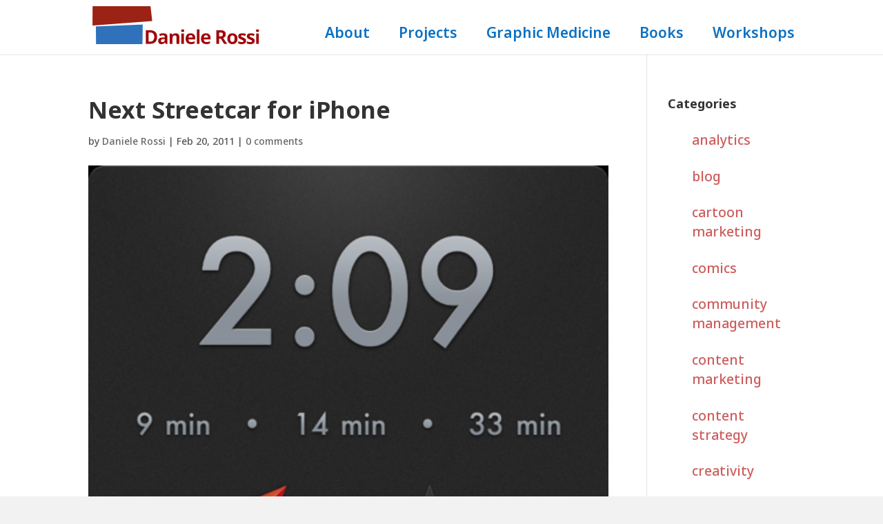

--- FILE ---
content_type: text/css
request_url: https://danielerossi.ca/wp-content/et-cache/global/et-divi-customizer-global.min.css?ver=1769198542
body_size: 2508
content:
body,.et_pb_column_1_2 .et_quote_content blockquote cite,.et_pb_column_1_2 .et_link_content a.et_link_main_url,.et_pb_column_1_3 .et_quote_content blockquote cite,.et_pb_column_3_8 .et_quote_content blockquote cite,.et_pb_column_1_4 .et_quote_content blockquote cite,.et_pb_blog_grid .et_quote_content blockquote cite,.et_pb_column_1_3 .et_link_content a.et_link_main_url,.et_pb_column_3_8 .et_link_content a.et_link_main_url,.et_pb_column_1_4 .et_link_content a.et_link_main_url,.et_pb_blog_grid .et_link_content a.et_link_main_url,body .et_pb_bg_layout_light .et_pb_post p,body .et_pb_bg_layout_dark .et_pb_post p{font-size:20px}.et_pb_slide_content,.et_pb_best_value{font-size:22px}body{color:#565656}body{line-height:1.5em}#et_search_icon:hover,.mobile_menu_bar:before,.mobile_menu_bar:after,.et_toggle_slide_menu:after,.et-social-icon a:hover,.et_pb_sum,.et_pb_pricing li a,.et_pb_pricing_table_button,.et_overlay:before,.entry-summary p.price ins,.et_pb_member_social_links a:hover,.et_pb_widget li a:hover,.et_pb_filterable_portfolio .et_pb_portfolio_filters li a.active,.et_pb_filterable_portfolio .et_pb_portofolio_pagination ul li a.active,.et_pb_gallery .et_pb_gallery_pagination ul li a.active,.wp-pagenavi span.current,.wp-pagenavi a:hover,.nav-single a,.tagged_as a,.posted_in a{color:#a50b00}.et_pb_contact_submit,.et_password_protected_form .et_submit_button,.et_pb_bg_layout_light .et_pb_newsletter_button,.comment-reply-link,.form-submit .et_pb_button,.et_pb_bg_layout_light .et_pb_promo_button,.et_pb_bg_layout_light .et_pb_more_button,.et_pb_contact p input[type="checkbox"]:checked+label i:before,.et_pb_bg_layout_light.et_pb_module.et_pb_button{color:#a50b00}.footer-widget h4{color:#a50b00}.et-search-form,.nav li ul,.et_mobile_menu,.footer-widget li:before,.et_pb_pricing li:before,blockquote{border-color:#a50b00}.et_pb_counter_amount,.et_pb_featured_table .et_pb_pricing_heading,.et_quote_content,.et_link_content,.et_audio_content,.et_pb_post_slider.et_pb_bg_layout_dark,.et_slide_in_menu_container,.et_pb_contact p input[type="radio"]:checked+label i:before{background-color:#a50b00}a{color:#a50b00}#main-header .nav li ul{background-color:#e02b20}.nav li ul{border-color:#0c71c3}.et_secondary_nav_enabled #page-container #top-header{background-color:#e02b20!important}#et-secondary-nav li ul{background-color:#e02b20}.et_header_style_centered .mobile_nav .select_page,.et_header_style_split .mobile_nav .select_page,.et_nav_text_color_light #top-menu>li>a,.et_nav_text_color_dark #top-menu>li>a,#top-menu a,.et_mobile_menu li a,.et_nav_text_color_light .et_mobile_menu li a,.et_nav_text_color_dark .et_mobile_menu li a,#et_search_icon:before,.et_search_form_container input,span.et_close_search_field:after,#et-top-navigation .et-cart-info{color:#0c71c3}.et_search_form_container input::-moz-placeholder{color:#0c71c3}.et_search_form_container input::-webkit-input-placeholder{color:#0c71c3}.et_search_form_container input:-ms-input-placeholder{color:#0c71c3}#main-header .nav li ul a{color:#ffffff}#top-menu li a{font-size:12px}body.et_vertical_nav .container.et_search_form_container .et-search-form input{font-size:12px!important}.et_color_scheme_red #top-menu li.current-menu-ancestor>a,.et_color_scheme_red #top-menu li.current-menu-item>a,.et_color_scheme_red #top-menu li.current_page_item>a,.et_color_scheme_pink #top-menu li.current-menu-ancestor>a,.et_color_scheme_pink #top-menu li.current-menu-item>a,.et_color_scheme_pink #top-menu li.current_page_item>a,.et_color_scheme_orange #top-menu li.current-menu-ancestor>a,.et_color_scheme_orange #top-menu li.current-menu-item>a,.et_color_scheme_orange #top-menu li.current_page_item>a,.et_color_scheme_green #top-menu li.current-menu-ancestor>a,.et_color_scheme_green #top-menu li.current-menu-item>a,.et_color_scheme_green #top-menu li.current_page_item>a,#top-menu li.current-menu-ancestor>a,#top-menu li.current-menu-item>a,#top-menu li.current_page_item>a{color:#e02b20}#main-footer{background-color:#a50b00}#main-footer .footer-widget h4,#main-footer .widget_block h1,#main-footer .widget_block h2,#main-footer .widget_block h3,#main-footer .widget_block h4,#main-footer .widget_block h5,#main-footer .widget_block h6{color:#ffffff}.footer-widget li:before{border-color:#ffffff}.footer-widget .et_pb_widget div,.footer-widget .et_pb_widget ul,.footer-widget .et_pb_widget ol,.footer-widget .et_pb_widget label{line-height:1.7em}#footer-widgets .footer-widget li:before{top:14px}#et-footer-nav{background-color:#ffffff}#et-footer-nav .bottom-nav li.current-menu-item a{color:#e02b20}.bottom-nav,.bottom-nav a{font-size:10px}#footer-bottom{background-color:#a50b00}#footer-info{font-size:13px}#footer-bottom .et-social-icon a{font-size:19px}#footer-bottom .et-social-icon a{color:#ffffff}body .et_pb_button{}body.et_pb_button_helper_class .et_pb_button,body.et_pb_button_helper_class .et_pb_module.et_pb_button{color:#ffffff}body .et_pb_bg_layout_light.et_pb_button:hover,body .et_pb_bg_layout_light .et_pb_button:hover,body .et_pb_button:hover{color:#ffffff!important;border-radius:0px}h1,h2,h3,h4,h5,h6,.et_quote_content blockquote p,.et_pb_slide_description .et_pb_slide_title{font-weight:bold;font-style:normal;text-transform:none;text-decoration:none;line-height:1.5em}@media only screen and (min-width:981px){.et_header_style_left #et-top-navigation,.et_header_style_split #et-top-navigation{padding:25px 0 0 0}.et_header_style_left #et-top-navigation nav>ul>li>a,.et_header_style_split #et-top-navigation nav>ul>li>a{padding-bottom:25px}.et_header_style_split .centered-inline-logo-wrap{width:50px;margin:-50px 0}.et_header_style_split .centered-inline-logo-wrap #logo{max-height:50px}.et_pb_svg_logo.et_header_style_split .centered-inline-logo-wrap #logo{height:50px}.et_header_style_centered #top-menu>li>a{padding-bottom:9px}.et_header_style_slide #et-top-navigation,.et_header_style_fullscreen #et-top-navigation{padding:16px 0 16px 0!important}.et_header_style_centered #main-header .logo_container{height:50px}#logo{max-height:100%}.et_pb_svg_logo #logo{height:100%}.et_header_style_centered.et_hide_primary_logo #main-header:not(.et-fixed-header) .logo_container,.et_header_style_centered.et_hide_fixed_logo #main-header.et-fixed-header .logo_container{height:9px}.et-fixed-header #top-menu li a{font-size:21px}.et-fixed-header #top-menu a,.et-fixed-header #et_search_icon:before,.et-fixed-header #et_top_search .et-search-form input,.et-fixed-header .et_search_form_container input,.et-fixed-header .et_close_search_field:after,.et-fixed-header #et-top-navigation .et-cart-info{color:#0c71c3!important}.et-fixed-header .et_search_form_container input::-moz-placeholder{color:#0c71c3!important}.et-fixed-header .et_search_form_container input::-webkit-input-placeholder{color:#0c71c3!important}.et-fixed-header .et_search_form_container input:-ms-input-placeholder{color:#0c71c3!important}.et-fixed-header #top-menu li.current-menu-ancestor>a,.et-fixed-header #top-menu li.current-menu-item>a,.et-fixed-header #top-menu li.current_page_item>a{color:#e02b20!important}body.home-posts #left-area .et_pb_post h2,body.archive #left-area .et_pb_post h2,body.search #left-area .et_pb_post h2{font-size:29.466666666667px}body.single .et_post_meta_wrapper h1{font-size:34px}}@media only screen and (min-width:1350px){.et_pb_row{padding:27px 0}.et_pb_section{padding:54px 0}.single.et_pb_pagebuilder_layout.et_full_width_page .et_post_meta_wrapper{padding-top:81px}.et_pb_fullwidth_section{padding:0}}	h1,h2,h3,h4,h5,h6{font-family:'Noto Sans',Helvetica,Arial,Lucida,sans-serif}body,input,textarea,select{font-family:'Noto Sans',Helvetica,Arial,Lucida,sans-serif}#main-header,#et-top-navigation{font-family:'Noto Sans',Helvetica,Arial,Lucida,sans-serif}html{font-size:calc(1em+1vw)}body{font-size:1.2em!important;line-height:1.5em}#logo{position:static;max-height:none;margin-top:-6px}@media only screen and (max-width:980px){body header img#logo{max-width:80%!important;max-height:none!important;height:auto!important;width:auto!important}}#logo{position:static;max-height:none;margin-top:-6px}@media only screen and (max-width:980px){body header img#logo{max-width:80%!important;max-height:none!important;height:auto!important;width:auto!important}}#logo{position:static;max-height:none;margin-top:-6px}h1{font-size:2.5em;line-height:1.3em}h1.entry-title{font-size:2.5em;line-height:1.3em}.single-post article h1,.single-post .entry-content h1{font-size:2.5em!important;line-height:1.2em;color:#000000!important}article h2.wp-block-heading,.entry-content h2.wp-block-heading{color:#000000!important;line-height:1.2em}h2{font-size:1.7em;line-height:1.5em}h2.white-on-blue{color:#fff!important}h3{line-height:3em}.wpforms-form{width:320px!important}h2.wp-block-heading{color:white!important;margin-bottom:0px;padding-bottom:0px}#block-7{margin-bottom:5%;padding-bottom:0px}#block-10{margin:0 0 0 0;padding:0 0 0 0}#block-11{margin-top:0px;padding-top:2%}#footer-widgets .footer-widget li:before{display:none}#footer-widgets .footer-widget li{padding-left:0px}.footer-widget{margin-bottom:0!important;padding-bottom:0!important}#menu-dannyFooter li{margin-bottom:0!important;padding-bottom:0!important;line-height:1.2!important}#menu-dannyFooter li a{padding:2px 0!important}#cartoon-marketing-intro{font-size:1.7em;line-height:2em}.centered{display:block;margin-left:auto;margin-right:auto}ul.homepage_panel{padding:0 0 0 100px;margin:0px;font-size:1.7em;line-height:1.7em}.et_pb_slider .et_pb_slide{box-shadow:none}#contact-submit-button .et_pb_contact_submit{background:#FFFFFF;text-decoration:none}#footer-info a{font-weight:700;color:#000000}.wpforms-required-label{display:none}a.white-link{color:#ffffff}#linkedin-slider .et_pb_slide_description{padding-top:10px!important;padding-bottom:30px!important}#about-header{height:200px}#blog-header,#ebooks-header{height:200px}#cartoon-marketing-landing{height:520px}ul{padding:0;margin:0 0 0 20px}ul li{padding:15px 0 0 15px}ol{padding:0;margin:0 0 0 20px}ol li{padding:15px 0 0 15px}@media only screen and (max-width:479px){.et_pb_slide_image{display:block!important}}This adjusts the padding around the Origin Story fullwidth slider on the homepage
#origin-story-slider .et_pb_slide_description{padding-top:80px!important;padding-bottom:80px!important}#top-menu li a{font-size:1.5em}.circle{height:50px;width:50px;background-color:#a50b00;border-radius:50%; display:inline-block;justify-content:center}.number{font-size:2em;color:white;display:flex;align-items:center;text-align:center}.caption{font-size:85%}.custom-button-row{display:flex;gap:15px;justify-content:center;flex-wrap:wrap}.custom-btn,.custom-btn:link,.custom-btn:visited,.custom-btn:hover,.custom-btn:active{background-color:#a0342b;color:white!important;padding:12px 24px;text-decoration:none;border-radius:25px;font-weight:600;transition:all 0.3s ease;white-space:nowrap}.custom-btn:hover{background-color:#8b2e26;transform:translateY(-2px)}@media (max-width:768px){.custom-button-row{flex-direction:column;align-items:center}.custom-btn{width:100%;max-width:200px;text-align:center}}